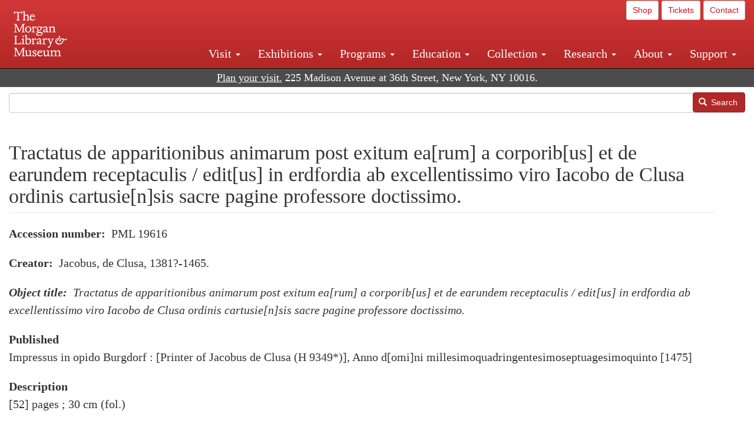

--- FILE ---
content_type: text/html; charset=UTF-8
request_url: https://www.themorgan.org/incunables/134627
body_size: 9569
content:
<!DOCTYPE html>
<html  lang="en" dir="ltr">
  <head>
    <meta charset="utf-8" />
<meta name="description" content="Tractatus de apparitionibus animarum post exitum ea[rum] a corporib[us] et de earundem receptaculis / edit[us] in erdfordia ab excellentissimo viro Iacobo de Clusa ordinis cartusie[n]sis sacre pagine professore doctissimo. , , , , PML 19616" />
<link rel="canonical" href="https://www.themorgan.org/incunables/134627" />
<link rel="apple-touch-icon" sizes="57x57" href="/sites/default/files/favicons/apple-touch-icon-57x57.png"/>
<link rel="apple-touch-icon" sizes="60x60" href="/sites/default/files/favicons/apple-touch-icon-60x60.png"/>
<link rel="apple-touch-icon" sizes="72x72" href="/sites/default/files/favicons/apple-touch-icon-72x72.png"/>
<link rel="apple-touch-icon" sizes="76x76" href="/sites/default/files/favicons/apple-touch-icon-76x76.png"/>
<link rel="apple-touch-icon" sizes="114x114" href="/sites/default/files/favicons/apple-touch-icon-114x114.png"/>
<link rel="apple-touch-icon" sizes="120x120" href="/sites/default/files/favicons/apple-touch-icon-120x120.png"/>
<link rel="apple-touch-icon" sizes="144x144" href="/sites/default/files/favicons/apple-touch-icon-144x144.png"/>
<link rel="apple-touch-icon" sizes="152x152" href="/sites/default/files/favicons/apple-touch-icon-152x152.png"/>
<link rel="apple-touch-icon" sizes="180x180" href="/sites/default/files/favicons/apple-touch-icon-180x180.png"/>
<link rel="icon" type="image/png" href="/sites/default/files/favicons/favicon-32x32.png" sizes="32x32"/>
<link rel="icon" type="image/png" href="/sites/default/files/favicons/favicon-194x194.png" sizes="194x194"/>
<link rel="icon" type="image/png" href="/sites/default/files/favicons/favicon-96x96.png" sizes="96x96"/>
<link rel="icon" type="image/png" href="/sites/default/files/favicons/android-chrome-192x192.png" sizes="192x192"/>
<link rel="icon" type="image/png" href="/sites/default/files/favicons/favicon-16x16.png" sizes="16x16"/>
<link rel="manifest" href="/sites/default/files/favicons/android-chrome-manifest.json"/>
<meta name="msapplication-TileColor" content="#ffc40d"/>
<meta name="msapplication-TileImage" content="/sites/default/files/favicons/mstile-144x144.png"/>
<meta name="theme-color" content="#ffffff"/>
<meta name="favicon-generator" content="Drupal responsive_favicons + realfavicongenerator.net" />
<meta name="Generator" content="Drupal 10 (https://www.drupal.org)" />
<meta name="MobileOptimized" content="width" />
<meta name="HandheldFriendly" content="true" />
<meta name="viewport" content="width=device-width, initial-scale=1.0" />
<link rel="stylesheet" href="/sites/default/files/fontyourface/local_fonts/dante/font.css" media="all" />

    <title>Tractatus de apparitionibus animarum post exitum ea[rum] a corporib[us] et de earundem receptaculis / edit[us] in erdfordia ab excellentissimo viro Iacobo de Clusa ordinis cartusie[n]sis sacre pagine professore doctissimo. | Printed Books | The Morgan Library &amp; Museum</title>
    <link rel="stylesheet" media="all" href="/sites/default/files/css/css_v4IyESe9dr6qb1or_Sr4eT_E3v5BiRDGik1BkfUEUTg.css?delta=0&amp;language=en&amp;theme=bootstrap_morgan&amp;include=eJxlzEEOgCAMRNELETkSaaEaFB1SStTby84Yk1n8vMUwxS0Yxqrnt0OOOFxEgTIun2SmXmyAik_aK5WJVro-kDIVLK7dzWQfZ03cKTxD98CANVOq_icPyooyxg" />
<link rel="stylesheet" media="all" href="/sites/default/files/css/css_f80-Vs9H-FY5oQpZrs0MEafT0ei5cxDU22xQMmcNHtQ.css?delta=1&amp;language=en&amp;theme=bootstrap_morgan&amp;include=eJxlzEEOgCAMRNELETkSaaEaFB1SStTby84Yk1n8vMUwxS0Yxqrnt0OOOFxEgTIun2SmXmyAik_aK5WJVro-kDIVLK7dzWQfZ03cKTxD98CANVOq_icPyooyxg" />

    <script type="application/json" data-drupal-selector="drupal-settings-json">{"path":{"baseUrl":"\/","pathPrefix":"","currentPath":"node\/179996","currentPathIsAdmin":false,"isFront":false,"currentLanguage":"en"},"pluralDelimiter":"\u0003","suppressDeprecationErrors":true,"ajaxPageState":{"libraries":"[base64]","theme":"bootstrap_morgan","theme_token":null},"ajaxTrustedUrl":{"\/search":true},"gtag":{"tagId":"G-XVMVPQFT4K","consentMode":false,"otherIds":["DC-10905669","AW-1029644845",""],"events":[],"additionalConfigInfo":[]},"back_to_top":{"back_to_top_button_trigger":100,"back_to_top_speed":1200,"back_to_top_prevent_on_mobile":true,"back_to_top_prevent_in_admin":false,"back_to_top_button_type":"image","back_to_top_button_text":"Back to top"},"colorbox":{"opacity":"0.85","current":"{current} of {total}","previous":"\u00ab Prev","next":"Next \u00bb","close":"Close","maxWidth":"98%","maxHeight":"98%","fixed":true,"mobiledetect":true,"mobiledevicewidth":"480px"},"copyprevention":{"body":[],"images":{"contextmenu":"contextmenu"},"images_min_dimension":150,"transparentgif":"https:\/\/www.themorgan.org\/modules\/contrib\/copyprevention\/transparent.gif"},"bootstrap":{"forms_has_error_value_toggle":1,"modal_animation":1,"modal_backdrop":"true","modal_focus_input":1,"modal_keyboard":1,"modal_select_text":1,"modal_show":1,"modal_size":"","popover_enabled":1,"popover_animation":1,"popover_auto_close":1,"popover_container":"body","popover_content":"","popover_delay":"0","popover_html":0,"popover_placement":"right","popover_selector":"","popover_title":"","popover_trigger":"click"},"user":{"uid":0,"permissionsHash":"c75e8bdc907009b292713e214b39a434c695586c77eb29f90c86458fa405b285"}}</script>
<script src="/sites/default/files/js/js_5sINh9vqgj4M2Zmr-vJJzYubiAw4j72XkoG-2X33tRM.js?scope=header&amp;delta=0&amp;language=en&amp;theme=bootstrap_morgan&amp;include=eJxljwEKwzAIRS9U6pGCaWxI52KwtutuP2FsWTsQ-f8_RYw43YKJV4PYdVjWIYrYaooOPio0pVBqsR_YpMlOOkzColEOSDTjxvYNfIFLJbj4zlkwwck5a0-_tVO1IhXO1qkSJN0a8pgKsuQRFzyGLJKZgmGG7O3q30MPirPoPfQP_pIXI0RuWg"></script>
<script src="/modules/contrib/google_tag/js/gtag.js?t4titd"></script>

  </head>
  <body class="page-node-179996 page-node-type-incunables fontyourface path-node navbar-is-fixed-top has-glyphicons">
    <a href="#main-content" class="visually-hidden focusable skip-link">
      Skip to main content
    </a>
    
      <div class="dialog-off-canvas-main-canvas" data-off-canvas-main-canvas>
              <header class="navbar navbar-inverse navbar-fixed-top" id="navbar" role="banner">
              <div class="container-fluid">
            <div class="navbar-header">
          <div class="region region-navigation">
          <a class="logo navbar-btn pull-left" href="/" title="Home" rel="home">
      <img src="/sites/default/files/Morgan_horizontal-white2.png" alt="Home" />
    </a>
      
  </div>

                          <button type="button" class="navbar-toggle collapsed" data-toggle="collapse" data-target="#navbar-collapse" aria-expanded="false">
            <span class="sr-only">Toggle navigation</span>
            <span class="icon-bar"></span>
            <span class="icon-bar"></span>
            <span class="icon-bar"></span>
          </button>
              </div>

                    <div id="navbar-collapse" class="navbar-collapse collapse">
            <div class="region region-navigation-collapsible">
    <section id="block-bootstrap-morgan-utilitymenu" class="block block-block-content block-block-contentd2421468-d48b-466e-a029-e4c7e7d23de0 clearfix">
  
    

      
            <div class="field field--name-body field--type-text-with-summary field--label-hidden field--item"><p style="text-align: right;"><a class="btn btn-default btn-sm" href="https://shop.themorgan.org">Shop</a> <a class="btn btn-default btn-sm" href="https://mpv.tickets.com/schedule/?agency=MGLV_ADM_MPV&orgid=51849">Tickets</a> <a class="btn btn-default btn-sm" href="/contact">Contact</a></p></div>
      
  </section>

<nav role="navigation" aria-labelledby="block-bootstrap-morgan-main-menu-menu" id="block-bootstrap-morgan-main-menu">
            
  <h2 class="visually-hidden" id="block-bootstrap-morgan-main-menu-menu">Main navigation</h2>
  

        
      <ul class="menu menu--main nav navbar-nav">
                      <li class="expanded dropdown first">
                                                                    <a href="/visit" class="dropdown-toggle" data-toggle="dropdown" data-drupal-link-system-path="node/1154336">Visit <span class="caret"></span></a>
                        <ul class="dropdown-menu">
                      <li class="first">
                                        <a href="/visit" data-drupal-link-system-path="node/1154336">Plan your Visit</a>
              </li>
                      <li>
                                        <a href="/visit/directions" data-drupal-link-system-path="node/59">Directions</a>
              </li>
                      <li>
                                        <a href="/visit/accessibility" data-drupal-link-system-path="node/73">Accessibility</a>
              </li>
                      <li>
                                        <a href="/visit/audio-guide" data-drupal-link-system-path="node/60">Audio Guide</a>
              </li>
                      <li>
                                        <a href="/visit/dining" data-drupal-link-system-path="node/7709121">Dining</a>
              </li>
                      <li>
                                        <a href="/visit/floor-plan" data-drupal-link-system-path="node/75">Floor Plan</a>
              </li>
                      <li>
                                        <a href="/visit/labels" data-drupal-link-system-path="visit/labels">Exhibition Large-Print Labels</a>
              </li>
                      <li>
                                        <a href="/about/message-from-the-director" data-drupal-link-system-path="node/53521">Message from the Director</a>
              </li>
                      <li>
                                        <a href="/e-news" data-drupal-link-system-path="node/1133526">Stay in Touch</a>
              </li>
                      <li>
                                        <a href="/visit/garden" data-drupal-link-system-path="node/1410301">The Morgan Garden</a>
              </li>
                      <li>
                                        <a href="/visit/group-tours-and-visits" data-drupal-link-system-path="node/62">Tours and Group Visits</a>
              </li>
                      <li>
                                        <a href="/morgan-connected" data-drupal-link-system-path="node/1143926">Visit from Home</a>
              </li>
                      <li class="last">
                                        <a href="/visit/guidelines" data-drupal-link-system-path="node/74">Visitor Guidelines and Policies</a>
              </li>
        </ul>
  
              </li>
                      <li class="expanded dropdown">
                                                                    <a href="/exhibitions/current" class="dropdown-toggle" data-toggle="dropdown" data-drupal-link-system-path="exhibitions/current">Exhibitions <span class="caret"></span></a>
                        <ul class="dropdown-menu">
                      <li class="first">
                                        <a href="/exhibitions/current" data-drupal-link-system-path="exhibitions/current">Current</a>
              </li>
                      <li>
                                        <a href="/exhibitions/upcoming" data-drupal-link-system-path="exhibitions/upcoming">Upcoming</a>
              </li>
                      <li>
                                        <a href="/exhibitions/online" data-drupal-link-system-path="exhibitions/online">Online</a>
              </li>
                      <li>
                                        <a href="/exhibitions/past" data-drupal-link-system-path="exhibitions/past">Past</a>
              </li>
                      <li class="last">
                                        <a href="/videos/exhibitions">Videos</a>
              </li>
        </ul>
  
              </li>
                      <li class="expanded dropdown">
                                                                    <a href="/programs" class="dropdown-toggle" data-toggle="dropdown" data-drupal-link-system-path="node/7709096">Programs <span class="caret"></span></a>
                        <ul class="dropdown-menu">
                      <li class="first">
                                        <a href="/programs" data-drupal-link-system-path="node/7709096">About Programs</a>
              </li>
                      <li>
                                        <a href="/programs/list" data-drupal-link-system-path="programs/list">Concerts, Talks, and More</a>
              </li>
                      <li>
                                        <a href="/calendar" data-drupal-link-system-path="calendar">Calendar</a>
              </li>
                      <li>
                                        <a href="/programs/tours" data-drupal-link-system-path="node/7709111">Tours</a>
              </li>
                      <li>
                                        <a href="/family-programs" data-drupal-link-system-path="node/7709116">Family Programs</a>
              </li>
                      <li>
                                        <a href="/programs/college-programs" data-drupal-link-system-path="node/58836">College Programs</a>
              </li>
                      <li>
                                        <a href="/education/teen-programs" data-drupal-link-system-path="node/1465181">Teen Programs</a>
              </li>
                      <li class="last">
                                        <a href="/videos/programs" data-drupal-link-system-path="videos/programs">Videos</a>
              </li>
        </ul>
  
              </li>
                      <li class="expanded dropdown">
                                                                    <a href="/education/overview" class="dropdown-toggle" data-toggle="dropdown" data-drupal-link-system-path="node/79">Education <span class="caret"></span></a>
                        <ul class="dropdown-menu">
                      <li class="first">
                                        <a href="/education/overview" data-drupal-link-system-path="node/79">Mission and Programs Overview</a>
              </li>
                      <li>
                                        <a href="/education/NYCurriculum" data-drupal-link-system-path="node/81">Common Core State Standards</a>
              </li>
                      <li>
                                        <a href="/education/how-to-book-a-class" data-drupal-link-system-path="node/82">How to Book a Class</a>
              </li>
                      <li>
                                        <a href="/education/programs" data-drupal-link-system-path="node/80">School and Camp Programs</a>
              </li>
                      <li>
                                        <a href="/education/morgan-book-project" data-drupal-link-system-path="node/84">The Morgan Book Project</a>
              </li>
                      <li>
                                        <a href="/education/teacher-programs" data-drupal-link-system-path="node/1459641">Teacher Programs</a>
              </li>
                      <li class="last">
                                        <a href="/education/virtual-field-trips" data-drupal-link-system-path="node/1146361">Virtual School Programs</a>
              </li>
        </ul>
  
              </li>
                      <li class="expanded dropdown">
                                                                    <a href="/collection" class="dropdown-toggle" data-toggle="dropdown" data-drupal-link-system-path="node/1413081">Collection <span class="caret"></span></a>
                        <ul class="dropdown-menu">
                      <li class="first">
                                        <a href="/collection-highlights" data-drupal-link-system-path="collection-highlights">Collection Highlights</a>
              </li>
                      <li>
                                        <a href="/collection/curatorial-departments" data-drupal-link-system-path="node/7707836">Curatorial Departments</a>
              </li>
                      <li class="expanded dropdown">
                                                                    <a href="/collection" class="dropdown-toggle" data-toggle="dropdown" data-drupal-link-system-path="node/1413081">Collection Online <span class="caret"></span></a>
                        <ul class="dropdown-menu">
                      <li class="first">
                                        <a href="/drawings" data-drupal-link-system-path="node/12651">Drawings Online</a>
              </li>
                      <li>
                                        <a href="/manuscripts/list" data-drupal-link-system-path="manuscripts/list">Medieval &amp; Renaissance Manuscripts</a>
              </li>
                      <li>
                                        <a href="/music-manuscripts-and-printed-music/list" data-drupal-link-system-path="music-manuscripts-and-printed-music/list">Music Manuscripts and Printed Music</a>
              </li>
                      <li>
                                        <a href="/objects/images" data-drupal-link-system-path="objects/images">Paintings &amp; Art Objects</a>
              </li>
                      <li>
                                        <a href="/papyri/grid" data-drupal-link-system-path="papyri/grid">Papyri</a>
              </li>
                      <li>
                                        <a href="/rembrandt" data-drupal-link-system-path="node/7707916">Rembrandt Prints</a>
              </li>
                      <li class="last">
                                        <a href="/morgan-syndicate-books" data-drupal-link-system-path="node/7708926">Syndicate records of the Morgan financial firms, 1882–1933</a>
              </li>
        </ul>
  
              </li>
                      <li>
                                        <a href="/digital-facsimiles" data-drupal-link-system-path="digital-facsimiles">Digital Facsimiles</a>
              </li>
                      <li>
                                        <a href="/thaw-conservation-center" data-drupal-link-system-path="node/7709041">Thaw Conservation Center</a>
              </li>
                      <li>
                                        <a href="/loan-request-form" data-drupal-link-system-path="node/7709181">Loan Request</a>
              </li>
                      <li class="last">
                                        <a href="/videos/collection">Videos</a>
              </li>
        </ul>
  
              </li>
                      <li class="expanded dropdown">
                                                                    <a href="/research/services" class="dropdown-toggle" data-toggle="dropdown" data-drupal-link-system-path="node/5194">Research <span class="caret"></span></a>
                        <ul class="dropdown-menu">
                      <li class="first">
                                        <a href="/research/services" data-drupal-link-system-path="node/5194">Research Services</a>
              </li>
                      <li>
                                        <a href="/research/reading-room" data-drupal-link-system-path="node/5756">Reading Room</a>
              </li>
                      <li>
                                        <a href="/research/drawing-study-center" data-drupal-link-system-path="node/5757">Drawing Study Center</a>
              </li>
                      <li>
                                        <a href="/research/imaging-and-rights" data-drupal-link-system-path="node/5759">Imaging &amp; Rights</a>
              </li>
                      <li>
                                        <a href="/research/reference-collection" data-drupal-link-system-path="node/5760">Reference Collection</a>
              </li>
                      <li class="expanded dropdown">
                                                                    <a href="/drawing-institute" class="dropdown-toggle" data-toggle="dropdown" data-drupal-link-system-path="node/598">Drawing Institute <span class="caret"></span></a>
                        <ul class="dropdown-menu">
                      <li class="first">
                                        <a href="/drawing-institute/calendar" data-drupal-link-system-path="drawing-institute/calendar">Calendar</a>
              </li>
                      <li>
                                        <a href="/drawing-institute/events" data-drupal-link-system-path="node/24451">Events</a>
              </li>
                      <li>
                                        <a href="/drawing-institute/faq" data-drupal-link-system-path="node/1148366">FAQs</a>
              </li>
                      <li>
                                        <a href="/drawing-institute/call-for-applications" data-drupal-link-system-path="drawing-institute/call-for-applications">Call for Applications</a>
              </li>
                      <li>
                                        <a href="/drawing-institute/fellows" data-drupal-link-system-path="drawing-institute/fellows">Fellows</a>
              </li>
                      <li>
                                        <a href="/drawing-institute/fellowships" data-drupal-link-system-path="node/24456">Fellowships</a>
              </li>
                      <li>
                                        <a href="/drawing-institute/people" data-drupal-link-system-path="node/24461">People</a>
              </li>
                      <li class="last">
                                        <a href="/drawing-institute/videos" data-drupal-link-system-path="node/60466">Videos</a>
              </li>
        </ul>
  
              </li>
                      <li>
                                        <a href="/research/guides" data-drupal-link-system-path="node/5763">Researchers&#039; Guides to the Collections</a>
              </li>
                      <li class="last">
                                        <a href="http://corsair.themorgan.org">CORSAIR Collection Catalog</a>
              </li>
        </ul>
  
              </li>
                      <li class="expanded dropdown">
                                                                    <a href="/about/introduction" class="dropdown-toggle" data-toggle="dropdown" data-drupal-link-system-path="node/4936">About <span class="caret"></span></a>
                        <ul class="dropdown-menu">
                      <li class="expanded dropdown first">
                                                                    <a href="/about/introduction" class="dropdown-toggle" data-toggle="dropdown" data-drupal-link-system-path="node/4936">About the Morgan <span class="caret"></span></a>
                        <ul class="dropdown-menu">
                      <li class="first">
                                        <a href="/about/mission-statement" data-drupal-link-system-path="node/4935">Mission Statement</a>
              </li>
                      <li>
                                        <a href="/about/board" data-drupal-link-system-path="node/47786">Board of Trustees</a>
              </li>
                      <li>
                                        <a href="/about/statement-on-cataloging" data-drupal-link-system-path="node/1162686">Cataloging Principles at the Morgan</a>
              </li>
                      <li>
                                        <a href="/about/living-land-acknowledgment" data-drupal-link-system-path="node/1377301">Living Land Acknowledgment</a>
              </li>
                      <li>
                                        <a href="/about/report-to-donors" data-drupal-link-system-path="node/5191">Report to Donors</a>
              </li>
                      <li>
                                        <a href="/about/strategic-plan" data-drupal-link-system-path="node/1424701">Strategic Plan</a>
              </li>
                      <li class="last">
                                        <a href="/about/centennial" data-drupal-link-system-path="node/1422641">The Morgan at 100</a>
              </li>
        </ul>
  
              </li>
                      <li class="expanded dropdown">
                                                                    <a href="/architecture" class="dropdown-toggle" data-toggle="dropdown" data-drupal-link-system-path="node/1179366">Architecture of the Morgan <span class="caret"></span></a>
                        <ul class="dropdown-menu">
                      <li class="first">
                                        <a href="/architecture" data-drupal-link-system-path="node/1179366">Architecture</a>
              </li>
                      <li>
                                        <a href="/the-morgan-campus" data-drupal-link-system-path="the-morgan-campus">The Morgan Campus</a>
              </li>
                      <li class="last">
                                        <a href="/j-pierpont-morgans-library/restoration" data-drupal-link-system-path="node/1109826">Restoration of J. Pierpont Morgan&#039;s Library</a>
              </li>
        </ul>
  
              </li>
                      <li class="expanded dropdown">
                                                                    <a href="/belle-greene" class="dropdown-toggle" data-toggle="dropdown" data-drupal-link-system-path="node/5031">Belle da Costa Greene <span class="caret"></span></a>
                        <ul class="dropdown-menu">
                      <li class="first">
                                        <a href="/belle-greene/portraits" data-drupal-link-system-path="belle-greene/portraits">Belle da Costa Greene: A Portrait Gallery</a>
              </li>
                      <li>
                                        <a href="/belle-greene/letters" data-drupal-link-system-path="node/1179986">Belle da Costa Greene&#039;s Letters to Bernard Berenson</a>
              </li>
                      <li class="last">
                                        <a href="/belle-greene/resources" data-drupal-link-system-path="node/1179991">Additional Resources</a>
              </li>
        </ul>
  
              </li>
                      <li>
                                        <a href="/press-room" data-drupal-link-system-path="node/7709061">Press Room</a>
              </li>
                      <li>
                                        <a href="/blog" data-drupal-link-system-path="blog">Blog</a>
              </li>
                      <li class="expanded dropdown last">
                                                                    <a href="/opportunities/employment" class="dropdown-toggle" data-toggle="dropdown" data-drupal-link-system-path="taxonomy/term/28556">Opportunities <span class="caret"></span></a>
                        <ul class="dropdown-menu">
                      <li class="first">
                                        <a href="/opportunities/employment" data-drupal-link-system-path="taxonomy/term/28556">Employment</a>
              </li>
                      <li>
                                        <a href="/opportunities/fellowships" data-drupal-link-system-path="taxonomy/term/28561">Fellowships</a>
              </li>
                      <li>
                                        <a href="/opportunities/internships" data-drupal-link-system-path="node/1381491">Internships</a>
              </li>
                      <li class="last">
                                        <a href="/opportunities/other" data-drupal-link-system-path="taxonomy/term/28566"> Other Opportunities</a>
              </li>
        </ul>
  
              </li>
        </ul>
  
              </li>
                      <li class="expanded dropdown last">
                                                                    <a href="/support/default" class="dropdown-toggle" data-toggle="dropdown" data-drupal-link-system-path="node/1415916">Support <span class="caret"></span></a>
                        <ul class="dropdown-menu">
                      <li class="first">
                                        <a href="/membership" data-drupal-link-system-path="node/1419741">Membership</a>
              </li>
                      <li>
                                        <a href="/support/donation" data-drupal-link-system-path="node/1173376">Make a Donation</a>
              </li>
                      <li>
                                        <a href="/support/corporate" data-drupal-link-system-path="node/5717">Corporate Membership</a>
              </li>
                      <li>
                                        <a href="/support/entertaining" data-drupal-link-system-path="node/5718">Corporate Entertaining</a>
              </li>
                      <li>
                                        <a href="/support/annual" data-drupal-link-system-path="node/5722">Annual Fund</a>
              </li>
                      <li>
                                        <a href="/support/planned-giving" data-drupal-link-system-path="node/35566">Planned Giving</a>
              </li>
                      <li>
                                        <a href="/support/sponsorship" data-drupal-link-system-path="node/5721">Sponsorship</a>
              </li>
                      <li>
                                        <a href="/support/events" data-drupal-link-system-path="support/events">Benefit Events</a>
              </li>
                      <li class="last">
                                        <a href="/support/volunteer" data-drupal-link-system-path="node/1136866">Volunteer</a>
              </li>
        </ul>
  
              </li>
        </ul>
  

  </nav>

  </div>

        </div>
                    </div>
          </header>
  
  <div role="main" class="main-container container-fluid js-quickedit-main-content">
    <div class="row">

                              <div class="col-sm-12" role="heading">
              <div class="region region-header">
    <section id="block-address" class="block block-block-content block-block-content37e2fe48-b16e-476e-89ff-9b714b5ce737 clearfix">
  
    

      
            <div class="field field--name-body field--type-text-with-summary field--label-hidden field--item"><!--<p class="address-top">225 Madison Avenue at 36th Street, New York, NY 10016. Just a short walk from Grand Central and Penn Station</p>-->

<p class="address-top mobile-hide" style="margin-top: 52px; font-size: 18px;"><a href="/visit" style="text-decoration: underline !important;" class="white">Plan your visit.</a> 225 Madison Avenue at 36th Street, New York, NY 10016.</p>

<p class="address-top desktop-hide" style="margin-top: 40px; font-size: 14px;"><a href="/visit" style="text-decoration: underline !important;" class="white">Plan your visit.</a> 225 Madison Avenue at 36th Street, New York, NY 10016.</p></div>
      
  </section>

<section class="search-api-form block block-search-api-block block-search-api-form-block clearfix" data-drupal-selector="search-api-form" id="block-bootstrap-morgan-searchapiform">
  
    

      <form action="/search" method="get" id="search-api-form" accept-charset="UTF-8">
  <div class="form-item js-form-item form-type-search js-form-type-search form-item-search-api-fulltext js-form-item-search-api-fulltext form-no-label form-group">
      <label for="edit-search-api-fulltext" class="control-label sr-only">Search</label>
  
  
  <input title="Enter the terms you wish to search for." data-drupal-selector="edit-search-api-fulltext" class="form-search form-control" placeholder="" type="search" id="edit-search-api-fulltext" name="search_api_fulltext" value="" size="15" maxlength="128" />

  
  
  </div>
<div data-drupal-selector="edit-actions" class="form-actions form-group js-form-wrapper form-wrapper" id="edit-actions"><button data-drupal-selector="edit-submit" class="button js-form-submit form-submit btn-primary btn icon-before" type="submit" id="edit-submit" value="Search"><span class="icon glyphicon glyphicon-search" aria-hidden="true"></span>
Search</button></div>

</form>

  </section>


  </div>

          </div>
              
            
                  <section class="col-sm-12">

                                      <div class="highlighted">  <div class="region region-highlighted">
    <div data-drupal-messages-fallback class="hidden"></div>

  </div>
</div>
                  
                
                          <a id="main-content"></a>
            <div class="region region-content">
        <h1 class="page-header">
<span>Tractatus de apparitionibus animarum post exitum ea[rum] a corporib[us] et de earundem receptaculis / edit[us] in erdfordia ab excellentissimo viro Iacobo de Clusa ordinis cartusie[n]sis sacre pagine professore doctissimo.</span>
</h1>

  
<article data-history-node-id="179996" class="incunables full clearfix">

  
    

  
  <div class="content">
    
    
  <div class="field field--name-field-accession-number field--type-string field--label-inline">
    <div class="field--label">Accession number</div>
              <div class="field--item">PML 19616 </div>
          </div>

  <div class="field field--name-field-creator field--type-string field--label-inline">
    <div class="field--label">Creator</div>
              <div class="field--item">Jacobus, de Clusa, 1381?-1465.</div>
          </div>

  <div class="field field--name-field-object-title field--type-text-long field--label-inline">
    <div class="field--label">Object title</div>
              <div class="field--item"><p>Tractatus de apparitionibus animarum post exitum ea[rum] a corporib[us] et de earundem receptaculis / edit[us] in erdfordia ab excellentissimo viro Iacobo de Clusa ordinis cartusie[n]sis sacre pagine professore doctissimo.</p>
</div>
          </div>

  <div class="field field--name-field-published field--type-text-long field--label-above">
    <div class="field--label">Published</div>
              <div class="field--item"><p>Impressus in opido Burgdorf : [Printer of Jacobus de Clusa (H 9349*)], Anno d[omi]ni millesimoquadringentesimoseptuagesimoquinto [1475]</p>
</div>
          </div>

  <div class="field field--name-field-description field--type-text-long field--label-above">
    <div class="field--label">Description</div>
              <div class="field--item"><p>[52] pages ; 30 cm (fol.)</p>
</div>
          </div>

  <div class="field field--name-field-credit-line field--type-text-long field--label-inline">
    <div class="field--label">Credit line</div>
              <div class="field--item">Purchased by Pierpont Morgan, 1913.</div>
          </div>

  <div class="field field--name-field-notes field--type-text-long field--label-above">
    <div class="field--label">Notes</div>
              <div class="field--item">Title from incipit, leaf [1]/1r.<br>Imprint from colophon, leaf [3]/8r: Explicit tractatus eximi doctoris Iacobi de clusa ordinis cartusiensis de apparitionib[us] et receptaculis anima[rum] exutaru[m]. impressus in opido Burgdorf Anno d[omi]ni millesimoquadringentesimoseptuagesimoquinto.<br>Printer as given in ISTC.<br>Printed in type 1:117G.<br>Collation: [1¹⁰ 2-3⁸]: 26 leaves.<br>Paper format: Chancery folio.<br>33 lines, 194 x 118 mm. Capital spaces, without guide letters.<br>The author also recorded as Jacobus de Jüterbog or de Paradiso (Verfasserlexikon 2nd ed., Bd IV, col. 478ff).<br>PML copy leaf dimensions: 30.5 x 20.8 cm.</div>
          </div>

  <div class="field field--name-field-binding field--type-text-long field--label-above">
    <div class="field--label">Binding</div>
              <div class="field--item">Modern half brown goatskin with marbled paper sides over paper boards (30.5 x 21.5 cm.), sewn on 3 supports by Stikeman &amp; Co. Plain paper pastedowns and fly leaves; decorative endbands.</div>
          </div>

  <div class="field field--name-field-variant-title field--type-text-long field--label-above">
    <div class="field--label">Variant title</div>
              <div class="field--item">Title in ISTC : De animabus exutis a corporibus, sive De apparitionibus et receptaculis animarum</div>
          </div>

  <div class="field field--name-field-inscriptions-markings field--type-text-long field--label-above">
    <div class="field--label">Inscriptions/Markings</div>
              <div class="field--item">Hand decoration: Rubricated, reddish-purple initials, paragraph marks, and capital strokes. Annotations: A few contemporary marginal notes, NB marks, and manicules.</div>
          </div>

  <div class="field field--name-field-provenance field--type-text-long field--label-above">
    <div class="field--label">Provenance</div>
              <div class="field--item">Georg Kloss (1787-1854), bookplate (front pastedown); his sale, Sotheby's, 7 May 1835, lot 2189; Pierpont Morgan (1837-1913), purchased from Giuseppe Martini, Feb. 1913.</div>
          </div>

  <div class="field field--name-field-classification field--type-entity-reference field--label-inline">
    <div class="field--label">Classification</div>
              <div class="field--item"><a href="/classification/incunable-collection" hreflang="en">Incunable Collection</a></div>
          </div>

  <div class="field field--name-field-catalog-link field--type-link field--label-inline">
    <div class="field--label">Catalog link</div>
              <div class="field--item"><a href="http://corsair.themorgan.org/vwebv/holdingsInfo?bibId=134627">See more information »</a></div>
          </div>

  <div class="field field--name-field-century field--type-entity-reference field--label-inline">
    <div class="field--label">Century</div>
              <div class="field--item"><a href="/centuries/15th-century" hreflang="en">15th century</a></div>
          </div>

  <div class="field field--name-field-department field--type-entity-reference field--label-inline">
    <div class="field--label">Department</div>
              <div class="field--item"><a href="/department/printed-books" hreflang="en">Printed Books</a></div>
          </div>

  </div>

</article>


  </div>

              </section>

                </div>
  </div>

      <footer class="footer container-fluid" role="contentinfo">
        <div class="region region-footer">
    <section id="block-footercontent" class="block block-block-content block-block-contentc3f88788-f29c-4c96-91b9-1ceddabb928c clearfix">
  
    

      
            <div class="field field--name-body field--type-text-with-summary field--label-hidden field--item"><div class="row" style="background-color:#333;border-top:1px solid #ccc;color:#fff;font-size:18px;padding-bottom:20px;"><div class="col-sm-4"><h3>Hours</h3><p style="width:80%;">The Morgan Library &amp; Museum is open Tuesday, Wednesday, Thursday, Saturday, and Sunday from 10:30 am to 5 pm, and Friday from 10:30 am to 8 pm.</p><p><a style="color:#fff;" href="/visit"><u>Visitor information</u></a><br><a style="color:#fff;" href="/exhibitions/current"><u>Current exhibitions</u></a><br><a style="color:#fff;" href="/shop"><u>The Morgan Shop</u></a><br><a style="color:#fff;" href="/programs/list"><u>Concerts and Lectures</u></a><br><a style="color:#fff;" href="/support/default"><u>Support the Morgan</u></a></p></div><div class="col-sm-4"><h3>Stay Connected</h3><p><a class="btn btn-default" href="/e-news">Morgan E-Newsletter</a></p><p><a href="https://www.facebook.com/morganlibrary" rel="noopener" target="_blank"><img src="/sites/default/files/images/icon_facebook_media_online_social.png" alt="Facebook" width="32" height="32" loading="lazy"></a> &nbsp;<a href="http://instagram.com/themorganlibrary" rel="noopener" target="_blank"><img src="/sites/default/files/inline-images/icon_instagram_media_online_social_.png" data-entity-uuid="88f120af-0f0d-45af-aa44-62c71f231800" data-entity-type="file" width="32" height="32" loading="lazy"></a> &nbsp;<a href="https://www.youtube.com/morganlibrary" rel="noopener" target="_blank"><img src="/sites/default/files/images/icon_media_online_social_youtube.png" alt="YouTube" width="32" height="32" loading="lazy"></a> &nbsp;<a href="https://www.pinterest.com/morganlibrary" rel="noopener" target="_blank"><img src="/sites/default/files/images/icon_media_online_pinterest_social.png" alt="Pinterest" width="32" height="32" loading="lazy"></a> &nbsp;<a href="https://www.google.com/culturalinstitute/collection/the-morgan-library-museum?museumview&amp;projectId=art-project" rel="noopener" target="_blank"><img src="/sites/default/files/images/icon_google_media_online_search_social.png" alt="Google Cultural Institute" width="32" height="32" loading="lazy"></a></p><p><a style="color:#fff;" href="/contact"><u>Contact information</u></a></p></div><div class="col-sm-4"><h3>The Morgan Library &amp; Museum</h3><p>225 Madison Avenue<br>New York, NY 10016<br>(212) 685-0008</p><p><a style="color:#fff;" href="/terms-and-conditions"><u>Terms and conditions</u></a></p></div></div><div class="row" style="background-color:#333;border-top:1px solid #ccc;color:#fff;padding-bottom:20px;padding-top:20px;"><div class="col-sm-12"><p class="small" style="width:70%;"><img src="/sites/default/files/images/nysca-nyculture-white-2017.png" alt="NYSCA NYCulture logo" width="300" height="42" loading="lazy"><br>The programs of the Morgan Library &amp; Museum are made possible with public funds from the New York City Department of Cultural Affairs in partnership with the City Council, and by the New York State Council on the Arts with the support of the Office of the Governor and the New York State Legislature.</p></div></div></div>
      
  </section>

<section id="block-bootstrap-morgan-webgovernance" class="block block-block-content block-block-contentc28ae94a-7d25-48db-864f-ba491dc971e5 clearfix">
  
    

      
            <div class="field field--name-body field--type-text-with-summary field--label-hidden field--item"><script type="text/javascript"> 
    window._monsido = window._monsido || {
        token: "xXJnp2vquBd6hTJaFxXOEg",
        heatmap: {
            enabled: true,
        },
    };
</script>
<script type="text/javascript" async src="https://app-script.monsido.com/v2/monsido-script.js"></script>
</div>
      
  </section>

<section id="block-bootstrap-morgan-akapixelcode" class="block block-block-content block-block-content43de5f2e-804f-4a2f-978a-5bd29257c3c0 clearfix">
  
    

      
            <div class="field field--name-body field--type-text-with-summary field--label-hidden field--item"><!-- START: Crimtan site-tracking pixels for the advertiser Morgan Library (90316604) are aggregated in this consenTag container -->
<script src="https://consentag.eu/public/5.0.0/consenTag.js"></script>
<script type="text/javascript">
    consenTag.init({
        containerId: "90316605",
        silentMode: true
    }, true);
</script>
<!-- END: Only a single instance of the container should be on a page. -->
</div>
      
  </section>


  </div>

    </footer>
  
  </div>

    
    <script src="/sites/default/files/js/js_8QQKSSyBfzAnUj8Zjyw52_Cj6KirrOHgfaeuKXZ_aVk.js?scope=footer&amp;delta=0&amp;language=en&amp;theme=bootstrap_morgan&amp;include=eJxljwEKwzAIRS9U6pGCaWxI52KwtutuP2FsWTsQ-f8_RYw43YKJV4PYdVjWIYrYaooOPio0pVBqsR_YpMlOOkzColEOSDTjxvYNfIFLJbj4zlkwwck5a0-_tVO1IhXO1qkSJN0a8pgKsuQRFzyGLJKZgmGG7O3q30MPirPoPfQP_pIXI0RuWg"></script>

  </body>
</html>


--- FILE ---
content_type: text/javascript
request_url: https://consentag.eu/public/5.0.0/consenTagContainer.js?3923b3773807a5b3512b
body_size: 10668
content:
/*! For license information please see consenTagContainer.js.LICENSE.txt */
(()=>{var e={965:function(e){e.exports=function(){"use strict";var e=Object.prototype.toString,t=Array.isArray||function(t){return"[object Array]"===e.call(t)};function n(e){return"function"==typeof e}function r(e){return e.replace(/[\-\[\]{}()*+?.,\\\^$|#\s]/g,"\\$&")}function o(e,t){return null!=e&&"object"==typeof e&&t in e}function i(e,t){return null!=e&&"object"!=typeof e&&e.hasOwnProperty&&e.hasOwnProperty(t)}var a=RegExp.prototype.test;var s=/\S/;function c(e){return!function(e,t){return a.call(e,t)}(s,e)}var l={"&":"&amp;","<":"&lt;",">":"&gt;",'"':"&quot;","'":"&#39;","/":"&#x2F;","`":"&#x60;","=":"&#x3D;"};var u=/\s*/,p=/\s+/,f=/\s*=/,d=/\s*\}/,h=/#|\^|\/|>|\{|&|=|!/;function g(e){this.string=e,this.tail=e,this.pos=0}function v(e,t){this.view=e,this.cache={".":this.view},this.parent=t}function E(){this.templateCache={_cache:{},set:function(e,t){this._cache[e]=t},get:function(e){return this._cache[e]},clear:function(){this._cache={}}}}g.prototype.eos=function(){return""===this.tail},g.prototype.scan=function(e){var t=this.tail.match(e);if(!t||0!==t.index)return"";var n=t[0];return this.tail=this.tail.substring(n.length),this.pos+=n.length,n},g.prototype.scanUntil=function(e){var t,n=this.tail.search(e);switch(n){case-1:t=this.tail,this.tail="";break;case 0:t="";break;default:t=this.tail.substring(0,n),this.tail=this.tail.substring(n)}return this.pos+=t.length,t},v.prototype.push=function(e){return new v(e,this)},v.prototype.lookup=function(e){var t,r=this.cache;if(r.hasOwnProperty(e))t=r[e];else{for(var a,s,c,l=this,u=!1;l;){if(e.indexOf(".")>0)for(a=l.view,s=e.split("."),c=0;null!=a&&c<s.length;)c===s.length-1&&(u=o(a,s[c])||i(a,s[c])),a=a[s[c++]];else a=l.view[e],u=o(l.view,e);if(u){t=a;break}l=l.parent}r[e]=t}return n(t)&&(t=t.call(this.view)),t},E.prototype.clearCache=function(){void 0!==this.templateCache&&this.templateCache.clear()},E.prototype.parse=function(e,n){var o=this.templateCache,i=e+":"+(n||w.tags).join(":"),a=void 0!==o,s=a?o.get(i):void 0;return null==s&&(s=function(e,n){if(!e)return[];var o,i,a,s=!1,l=[],v=[],E=[],m=!1,y=!1,_="",I=0;function T(){if(m&&!y)for(;E.length;)delete v[E.pop()];else E=[];m=!1,y=!1}function S(e){if("string"==typeof e&&(e=e.split(p,2)),!t(e)||2!==e.length)throw new Error("Invalid tags: "+e);o=new RegExp(r(e[0])+"\\s*"),i=new RegExp("\\s*"+r(e[1])),a=new RegExp("\\s*"+r("}"+e[1]))}S(n||w.tags);for(var b,C,R,x,U,P,O=new g(e);!O.eos();){if(b=O.pos,R=O.scanUntil(o))for(var k=0,D=R.length;k<D;++k)c(x=R.charAt(k))?(E.push(v.length),_+=x):(y=!0,s=!0,_+=" "),v.push(["text",x,b,b+1]),b+=1,"\n"===x&&(T(),_="",I=0,s=!1);if(!O.scan(o))break;if(m=!0,C=O.scan(h)||"name",O.scan(u),"="===C?(R=O.scanUntil(f),O.scan(f),O.scanUntil(i)):"{"===C?(R=O.scanUntil(a),O.scan(d),O.scanUntil(i),C="&"):R=O.scanUntil(i),!O.scan(i))throw new Error("Unclosed tag at "+O.pos);if(U=">"==C?[C,R,b,O.pos,_,I,s]:[C,R,b,O.pos],I++,v.push(U),"#"===C||"^"===C)l.push(U);else if("/"===C){if(!(P=l.pop()))throw new Error('Unopened section "'+R+'" at '+b);if(P[1]!==R)throw new Error('Unclosed section "'+P[1]+'" at '+b)}else"name"===C||"{"===C||"&"===C?y=!0:"="===C&&S(R)}if(T(),P=l.pop())throw new Error('Unclosed section "'+P[1]+'" at '+O.pos);return function(e){for(var t,n=[],r=n,o=[],i=0,a=e.length;i<a;++i)switch((t=e[i])[0]){case"#":case"^":r.push(t),o.push(t),r=t[4]=[];break;case"/":o.pop()[5]=t[2],r=o.length>0?o[o.length-1][4]:n;break;default:r.push(t)}return n}(function(e){for(var t,n,r=[],o=0,i=e.length;o<i;++o)(t=e[o])&&("text"===t[0]&&n&&"text"===n[0]?(n[1]+=t[1],n[3]=t[3]):(r.push(t),n=t));return r}(v))}(e,n),a&&o.set(i,s)),s},E.prototype.render=function(e,t,n,r){var o=this.getConfigTags(r),i=this.parse(e,o),a=t instanceof v?t:new v(t,void 0);return this.renderTokens(i,a,n,e,r)},E.prototype.renderTokens=function(e,t,n,r,o){for(var i,a,s,c="",l=0,u=e.length;l<u;++l)s=void 0,"#"===(a=(i=e[l])[0])?s=this.renderSection(i,t,n,r,o):"^"===a?s=this.renderInverted(i,t,n,r,o):">"===a?s=this.renderPartial(i,t,n,o):"&"===a?s=this.unescapedValue(i,t):"name"===a?s=this.escapedValue(i,t,o):"text"===a&&(s=this.rawValue(i)),void 0!==s&&(c+=s);return c},E.prototype.renderSection=function(e,r,o,i,a){var s=this,c="",l=r.lookup(e[1]);if(l){if(t(l))for(var u=0,p=l.length;u<p;++u)c+=this.renderTokens(e[4],r.push(l[u]),o,i,a);else if("object"==typeof l||"string"==typeof l||"number"==typeof l)c+=this.renderTokens(e[4],r.push(l),o,i,a);else if(n(l)){if("string"!=typeof i)throw new Error("Cannot use higher-order sections without the original template");null!=(l=l.call(r.view,i.slice(e[3],e[5]),function(e){return s.render(e,r,o,a)}))&&(c+=l)}else c+=this.renderTokens(e[4],r,o,i,a);return c}},E.prototype.renderInverted=function(e,n,r,o,i){var a=n.lookup(e[1]);if(!a||t(a)&&0===a.length)return this.renderTokens(e[4],n,r,o,i)},E.prototype.indentPartial=function(e,t,n){for(var r=t.replace(/[^ \t]/g,""),o=e.split("\n"),i=0;i<o.length;i++)o[i].length&&(i>0||!n)&&(o[i]=r+o[i]);return o.join("\n")},E.prototype.renderPartial=function(e,t,r,o){if(r){var i=this.getConfigTags(o),a=n(r)?r(e[1]):r[e[1]];if(null!=a){var s=e[6],c=e[5],l=e[4],u=a;0==c&&l&&(u=this.indentPartial(a,l,s));var p=this.parse(u,i);return this.renderTokens(p,t,r,u,o)}}},E.prototype.unescapedValue=function(e,t){var n=t.lookup(e[1]);if(null!=n)return n},E.prototype.escapedValue=function(e,t,n){var r=this.getConfigEscape(n)||w.escape,o=t.lookup(e[1]);if(null!=o)return"number"==typeof o&&r===w.escape?String(o):r(o)},E.prototype.rawValue=function(e){return e[1]},E.prototype.getConfigTags=function(e){return t(e)?e:e&&"object"==typeof e?e.tags:void 0},E.prototype.getConfigEscape=function(e){return e&&"object"==typeof e&&!t(e)?e.escape:void 0};var w={name:"mustache.js",version:"4.2.0",tags:["{{","}}"],clearCache:void 0,escape:void 0,parse:void 0,render:void 0,Scanner:void 0,Context:void 0,Writer:void 0,set templateCache(e){m.templateCache=e},get templateCache(){return m.templateCache}},m=new E;return w.clearCache=function(){return m.clearCache()},w.parse=function(e,t){return m.parse(e,t)},w.render=function(e,n,r,o){if("string"!=typeof e)throw new TypeError('Invalid template! Template should be a "string" but "'+((t(i=e)?"array":typeof i)+'" was given as the first argument for mustache#render(template, view, partials)'));var i;return m.render(e,n,r,o)},w.escape=function(e){return String(e).replace(/[&<>"'`=\/]/g,function(e){return l[e]})},w.Scanner=g,w.Context=v,w.Writer=E,w}()}},t={};function n(r){var o=t[r];if(void 0!==o)return o.exports;var i=t[r]={exports:{}};return e[r].call(i.exports,i,i.exports,n),i.exports}n.n=e=>{var t=e&&e.__esModule?()=>e.default:()=>e;return n.d(t,{a:t}),t},n.d=(e,t)=>{for(var r in t)n.o(t,r)&&!n.o(e,r)&&Object.defineProperty(e,r,{enumerable:!0,get:t[r]})},n.h=()=>"3923b3773807a5b3512b",n.o=(e,t)=>Object.prototype.hasOwnProperty.call(e,t),(()=>{"use strict";const e=[];let t=null,r=null;const o="https://consentag.eu",i={baseUrl:`${o}/manager/consent/`,makeRequest:function(e,t,n){const r={method:e,headers:{"Content-Type":"application/json;charset=utf-8"}};return"GET"!==e&&n&&(r.body="object"==typeof n?JSON.stringify(n):n),fetch(this.baseUrl+t,r).then(e=>{if(e.ok)return e.json();throw new Error(`HTTP error, response status = ${e.status}`)})}};function a(e,t){const n={magic:"GDPR",cmd:e};void 0!==t&&(n.data=t),window.top.postMessage(n,"*")}function s(){let e,t;return{promise:new Promise((n,r)=>{e=n,t=r}),resolve:e,reject:t}}var c,l,u;!function(e){e.READY="READY",e.SET_CONSENT_STATUS="SET_CONSENT_STATUS",e.PERMISSION="PERMISSION",e.COOKIE="COOKIE",e.RENDER_PIXEL="RENDER_PIXEL",e.SET_META="SET_META",e.INIT="INIT",e.TRIGGER="TRIGGER"}(c||(c={})),function(e){e[e.PageLoad=1400]="PageLoad",e[e.Custom=1401]="Custom",e[e.Click=1402]="Click",e[e.FormSubmission=1403]="FormSubmission",e[e.ElementVisibility=1404]="ElementVisibility",e[e.JavaScriptError=1405]="JavaScriptError",e[e.HistoryChange=1406]="HistoryChange",e[e.DataLayer=1407]="DataLayer",e[e.JavaScript=1409]="JavaScript",e[e.DOMElement=1408]="DOMElement"}(l||(l={})),function(e){e[e.ID=80919514]="ID",e[e.Target=80919515]="Target",e[e.Class=80919513]="Class",e[e.All=80919518]="All",e[e.URL=80919516]="URL",e[e.Text=80919517]="Text"}(u||(u={}));var p=n(965),f=n.n(p);class d{constructor(e,t){this.pixels=e}fireEvents(e,t){const n=this.pixels.filter(e=>(e.consentedFlag=null,!t._isEU||(null!=t._tcf2String&&t._tcf2String.length>0?Boolean(e.html.match(/({{_consentString}})/)):(e.consentedFlag=t._nonTcf2Consent,Boolean(e.html.match(/({{_consent}})/))))));e.forEach(e=>{e.pageData||(e.pageData={pageReferrer:e.pageReferrer,pageUrl:e.pageUrl,fullUrlEnc:e.pageUrl,fullReferrerEnc:e.pageReferrer}),this._fireEvent(n,e.event,e.pageData,e.additionalQueryParameters)})}_fireEvent(e,t,n,r){void 0===t.triggeredList&&(t.triggeredList=[]),this._matchPixelsToEvent(e,t).forEach(e=>{t.triggeredList.indexOf(e.id)<0&&(t.triggeredList.push(e.id),this._renderPixel(e,t,n,r))})}_matchPixelsToEvent(e,t){return e.filter(e=>t.pixelId===e.id)}_renderPixel(e,t,n,r){this._renderPixelExternal(e,t,n,r)}_renderPixelExternal(e,t,n,o){const i=this._getModel(e,t,n,o),s="tag-"+e.id,l=f().render("<div id='"+s+"'>"+e.html+"</div>",i);r.debugMode&&console.info("FIRING external: "+l),a(c.RENDER_PIXEL,l)}_getModel(e,n,o,i){var a;return{_event:null===(a=n.eventData)||void 0===a?void 0:a.event,_uid:t.uid,_consent:e.consentedFlag,_consentId:r.containerId,_pageUrl:o.fullUrlEnc,_pageReferrer:o.fullReferrerEnc,_pageUrlEnc:o.fullUrlEnc,_pageReferrerEnc:o.fullReferrerEnc,_consentString:r._tcf2String,_buster:(new Date).getTime(),_additionalQueryParams:i}}}let h,g=null,v=null,E={},w=!1;const m=s(),y=s();document.addEventListener("DOMContentLoaded",function(){y.promise.then(function(){a(c.SET_CONSENT_STATUS,void 0)}),window.addEventListener("consentsResolvedEv",e=>{m.resolve(null)}),window.addEventListener("message",n=>{const o=decodeURIComponent(window.location.hash.replace(/^#/,""));if(n.origin===o){const o=n.data;if("object"==typeof o&&void 0!==o.cmd&&void 0!==o.data)switch(o.cmd){case c.INIT:!function(e,n){try{window.localStorage.setItem("testKey","test"),window.localStorage.removeItem("testKey"),w=!0}catch(e){w=!1}w&&(v=window.localStorage.getItem("browserId")),E=n,r=e,function(){const e={user:{containerId:r.containerId,advertiserIdentity:r.advertiserIdentity,advertiserUserId:r.advertiserUserId,firstPartyBrowserId:r.firstPartyBrowserId,tcf2String:r._tcf2String,consented:r._nonTcf2Consent}};return e.user.storedBrowserId||(e.user.storedBrowserId=v),i.makeRequest("POST","user/getuam",e)}().then(function(e){!function(e){t=e}(e),r._isEU=e.isEU,r._nonTcf2Consent=e.consented,null!=r._tcf2String&&0!==r._tcf2String.length||(r._tcf2String=e.tcf2String),t.browserId&&(v=t.browserId,w&&window.localStorage.setItem("browserId",v),t.uid&&a(c.COOKIE,{browserId:t.browserId,sessionOnly:!1})),g=e.meta,h=new d(g.pixels,E),a(c.SET_META,g),window.dispatchEvent(new CustomEvent("consentsResolvedEv")),y.resolve(null)}).catch(e=>console.error(e))}(o.data.initParams,o.data.pageData);break;case c.TRIGGER:o.data.pageData=E,e.push(o.data),m.promise.then(function(){y.promise.then(function(){return m}).then(function(){h.fireEvents(e,r)})})}}}),a(c.READY)})})()})();